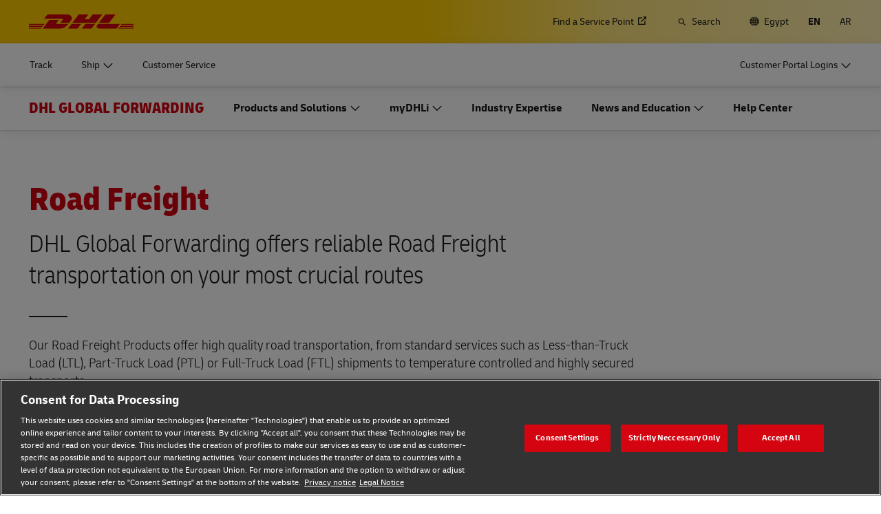

--- FILE ---
content_type: image/svg+xml
request_url: https://www.dhl.com/content/experience-fragments/dhl/en/dgf/key_benefit_teaser/image_right_2_tiles/dgf_master_kbt_road_freight_additional_services_&_solutions/_jcr_content/root/container_1046345353/container_434465085_/container/teaser_copy_58069429_1732523808.coreimg.svg/1745507758933/parcel-butler-rgb-red.svg
body_size: -55
content:
<svg id="dhl_icons" xmlns="http://www.w3.org/2000/svg" width="48" height="48" viewBox="0 0 48 48"><path d="M21,13H6l5-7H21ZM33,6H23v7H38Zm1,15a11.9478,11.9478,0,0,1,4,.6864V15H6V38H23.0926A11.9977,11.9977,0,0,1,34,21ZM44,33A10,10,0,1,1,34,23,10,10,0,0,1,44,33Zm-4-.952A1.048,1.048,0,0,0,38.952,31H38V29.125a4,4,0,0,0-8,0V31h-.952A1.048,1.048,0,0,0,28,32.048v4.904A1.048,1.048,0,0,0,29.048,38h9.904A1.048,1.048,0,0,0,40,36.952Zm-4-2.923a2,2,0,0,0-4,0V31h4ZM33,36h2V33H33Z" fill="#d40511"/></svg>